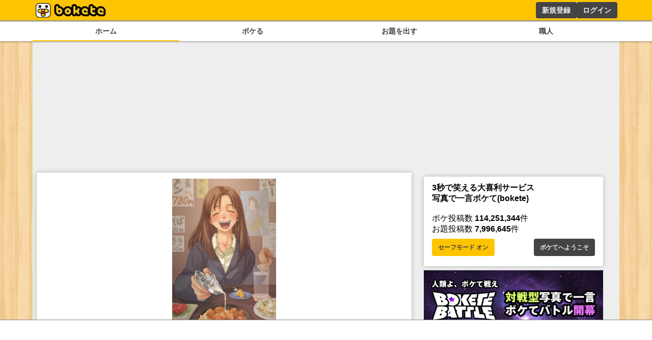

--- FILE ---
content_type: text/html; charset=utf-8
request_url: https://www.google.com/recaptcha/api2/aframe
body_size: 270
content:
<!DOCTYPE HTML><html><head><meta http-equiv="content-type" content="text/html; charset=UTF-8"></head><body><script nonce="Q5jMNVQlGChwItHGVh8MgQ">/** Anti-fraud and anti-abuse applications only. See google.com/recaptcha */ try{var clients={'sodar':'https://pagead2.googlesyndication.com/pagead/sodar?'};window.addEventListener("message",function(a){try{if(a.source===window.parent){var b=JSON.parse(a.data);var c=clients[b['id']];if(c){var d=document.createElement('img');d.src=c+b['params']+'&rc='+(localStorage.getItem("rc::a")?sessionStorage.getItem("rc::b"):"");window.document.body.appendChild(d);sessionStorage.setItem("rc::e",parseInt(sessionStorage.getItem("rc::e")||0)+1);localStorage.setItem("rc::h",'1769032474025');}}}catch(b){}});window.parent.postMessage("_grecaptcha_ready", "*");}catch(b){}</script></body></html>

--- FILE ---
content_type: application/javascript; charset=utf-8
request_url: https://fundingchoicesmessages.google.com/f/AGSKWxXUXUds4TRaht8H5FqV9MRk9pQqlbaqZz-qPaJe2-NdhaZn3J0TPHgjR725YwOBRVgk8pXMhpZatYb8w3fgdrq2ZDoA7sOzkCt-_Nedt1gaSpVucq1mfqr8-ZWTxDzyzmVg1VdfnV0FIJYDxXcGp7YHYJxhXoCylxSEmBHxWQNhleZxzZCnEUHvKKhx/_/images/aff-/advertlayer._115x220./img/adv.&act=ads_
body_size: -1289
content:
window['2c9eea98-4f4a-4ddb-9752-03b3ba294ad6'] = true;